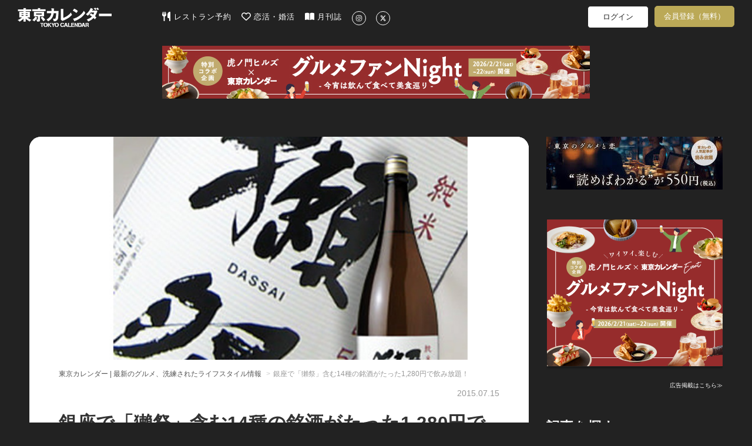

--- FILE ---
content_type: text/html; charset=utf-8
request_url: https://tokyo-calendar.jp/article/4003
body_size: 70185
content:
<!DOCTYPE html>
<html lang="ja">
  <head>
    
  <meta charset="utf-8">
  <meta http-equiv="X-UA-Compatible" content="IE=Edge">
  <meta name="viewport" content="width=device-width,initial-scale=1.0">


<meta name="robots" content="max-image-preview:large">
  <meta name="keywords" content="">
  <meta name="description" content="1,280円で「獺祭」を狙い撃て！銀座で日本酒飲み放題！　アフター９（21:00以降）の贅沢呑みの新スタイルが、銀座にある「夢酒みずき」でスタートした。その名も『大人のポン酒ナイトプレミアム』。人気の「獺祭」を含む14種類の銘酒が...">
  <meta property="og:title" content="銀座で「獺祭」含む14種の銘酒がたった1,280円で飲み放題！" />
  <meta property="og:type" content="article" />
  <meta property="og:url" content="https://tokyo-calendar.jp/article/4003" />
  <meta property="og:site_name" content="東京カレンダー | 最新のグルメ、洗練されたライフスタイル情報" />
  <meta property="og:description" content="1,280円で「獺祭」を狙い撃て！銀座で日本酒飲み放題！" />
  <meta property="og:image" content="https://d35omnrtvqomev.cloudfront.net/photo/article/article_header/thumbnail_image_path/4003/ec898788618c3a4a81c8365ad0fa4c.jpg" />
  <meta property="fb:app_id" content="305140756353219" />
  <meta name="facebook-domain-verification" content="gs2vnpdc1j8pzc7r74l63ledsta28f" />
    <meta property="al:ios:url" content="tokyocalendarapp://tokyo-calendar.jp/article/4003" />
    <meta property="al:ios:app_store_id" content="942349300" />
    <meta property="al:ios:app_name" content="東京カレンダー-都会の大人に刺激的なライフスタイルを提案" />
    <meta property="al:android:url" content="tokyocalendarapp://tokyo-calendar.jp/article/4003" />
    <meta property="al:android:package" content="jp.tokyo_calendar.tokyocalendarandroid" />
    <meta property="al:android:app_name" content="東京カレンダー-都会の大人に刺激的なライフスタイルを提案" />
  <meta name="twitter:card" content="summary_large_image">
  <meta name="twitter:site" content="@tokyo_calendar">
  <meta name="twitter:title" content="銀座で「獺祭」含む14種の銘酒がたった1,280円で飲み放題！">
  <meta name="twitter:description" content="1,280円で「獺祭」を狙い撃て！銀座で日本酒飲み放題！">
  <meta name="twitter:image" content="https://d35omnrtvqomev.cloudfront.net/photo/article/article_header/thumbnail_image_path/4003/ec898788618c3a4a81c8365ad0fa4c.jpg">

<title>銀座で「獺祭」含む14種の銘酒がたった1,280円で飲み放題！[東京カレンダー | 最新のグルメ、洗練されたライフスタイル情報]</title>
<meta content="authenticity_token" name="csrf-param" />
<meta content="0NTP+tTGSsfJKj27yUQZdyEh2vZdZ4jybvXZvFEtnXM=" name="csrf-token" />
  <link href="//d35omnrtvqomev.cloudfront.net/assets/application.front-5a5a5f9d617cf7d54217422c88041614.css" media="all" rel="stylesheet" />

  <!-- Le HTML5 shim, for IE6-8 support of HTML elements -->
  <!--[if lt IE 9]>
    <script src="//d35omnrtvqomev.cloudfront.net/assets/html5shiv_2.js"></script>
    <script src="//d35omnrtvqomev.cloudfront.net/assets/respond_2.min.js"></script>
    <link href="//d35omnrtvqomev.cloudfront.net/assets/respond-proxy.html" id="respond-proxy" rel="respond-proxy" />
    <link href="/assets/respond.proxy.gif" id="respond-redirect" rel="respond-redirect" />
    <script src="/assets/respond_2.proxy.js"></script>
  <![endif]-->

  <link rel="canonical" href="https://tokyo-calendar.jp/article/4003" />
  <link rel="alternate" media="handheld" href="https://tokyo-calendar.jp/article/4003" />



  <!-- For third-generation iPad with high-resolution Retina display: -->
  <!-- Size should be 152 x 152 pixels -->
  <link href="//d35omnrtvqomev.cloudfront.net/assets/apple-touch-icon-152x152-precomposed-ff914d238adac994f1610b50cb9d473c.png" rel="apple-touch-icon-precomposed" sizes="152x152" type="image/png" />

  <!-- For iPhone with high-resolution Retina display: -->
  <!-- Size should be 120 x 120 pixels -->
  <link href="//d35omnrtvqomev.cloudfront.net/assets/apple-touch-icon-120x120-precomposed-81f617a734782705b950acdd4c4ac9cd.png" rel="apple-touch-icon-precomposed" sizes="120x120" type="image/png" />

  <!-- For first- and second-generation iPad: -->
  <!-- Size should be 76 x 76 pixels -->
  <link href="//d35omnrtvqomev.cloudfront.net/assets/apple-touch-icon-76x76-precomposed-ac08986e7b1609335e5a6189701ca782.png" rel="apple-touch-icon-precomposed" sizes="76x76" type="image/png" />

  <!-- For non-Retina iPhone, iPod Touch, and Android 2.1+ devices: -->
  <!-- Size should be 57 x 57 pixels -->
  <link href="//d35omnrtvqomev.cloudfront.net/assets/apple-touch-icon-precomposed-e357bc643c5ce7e48415dc8fb18c2e53.png" rel="apple-touch-icon-precomposed" type="image/png" />

  <!-- For all other devices -->
  <!-- Size should be 32 x 32 pixels -->
  <link href="//d35omnrtvqomev.cloudfront.net/assets/favicon-daf74241c0812cd824284b2af3e265e7.ico" rel="shortcut icon" type="image/vnd.microsoft.icon" />

  <!-- JavaScript Constants -->
  <script>
//<![CDATA[

var FACEBOOK_ID = 305140756353219;

//]]>
</script><script>
//<![CDATA[

var FACEBOOK_ID = 305140756353219;

//]]>
</script>

    <script type="text/javascript" async="async" src="//widgets.outbrain.com/outbrain.js"></script>



  <script>
//<![CDATA[

  (function(i,s,o,g,r,a,m){i['GoogleAnalyticsObject']=r;i[r]=i[r]||function(){
  (i[r].q=i[r].q||[]).push(arguments)},i[r].l=1*new Date();a=s.createElement(o),
  m=s.getElementsByTagName(o)[0];a.async=1;a.src=g;m.parentNode.insertBefore(a,m)
  })(window,document,'script','//www.google-analytics.com/analytics.js','ga');
  ga('create', 'UA-53687053-2', 'auto');
  ga('require', 'displayfeatures');
  ga('send', 'pageview');
//]]>
</script>
  




<!--
-->


<!--
  <script type="text/javascript" src="//cdn.apvdr.com/js/apv-ifbstr.min.js"></script>
  <script type="text/javascript" src="https://ad.polymorphicads.jp/api/polyAds.js" ></script>
-->

  <meta property="fb:pages" content="142711162464797" />

  <!-- Facebook Pixel Code -->
<script>
!function(f,b,e,v,n,t,s){if(f.fbq)return;n=f.fbq=function(){n.callMethod?
n.callMethod.apply(n,arguments):n.queue.push(arguments)};if(!f._fbq)f._fbq=n;
n.push=n;n.loaded=!0;n.version='2.0';n.queue=[];t=b.createElement(e);t.async=!0;
t.src=v;s=b.getElementsByTagName(e)[0];s.parentNode.insertBefore(t,s)}(window,
document,'script','https://connect.facebook.net/en_US/fbevents.js');
fbq('init', '1783838258563771'); // Insert your pixel ID here.
fbq('track', 'PageView');
</script>
<noscript><img height="1" width="1" style="display:none"
src="https://www.facebook.com/tr?id=1783838258563771&ev=PageView&noscript=1"
/></noscript>
<!-- DO NOT MODIFY -->
<!-- End Facebook Pixel Code -->


<!-- Google Adsense 設定用タグ -->
  <script data-ad-client="ca-pub-5041893737951978" async src="https://pagead2.googlesyndication.com/pagead/js/adsbygoogle.js"></script>

  <!-- Google Ad Manager による広告配信用のタグ群(PC) -->
  <script async src="https://securepubads.g.doubleclick.net/tag/js/gpt.js"></script>
<script>
window.googletag = window.googletag || {cmd: []};
googletag.cmd.push(function() {
  googletag.defineSlot('/22424220561/sitetop_pc_left_300_250', [300, 250], 'div-gpt-ad-1622446321095-0').addService(googletag.pubads());
  googletag.defineSlot('/22424220561/sitetop_pc_center_300_250', [300, 250], 'div-gpt-ad-1622512777200-0').addService(googletag.pubads());
  googletag.defineSlot('/22424220561/sitetop_pc_right_300_250', [300, 250], 'div-gpt-ad-1622512882772-0').addService(googletag.pubads());
  googletag.defineSlot('/22424220561/article_page_pc_left_line1_300_250', [300, 250], 'div-gpt-ad-1623044628029-0').addService(googletag.pubads());
  googletag.defineSlot('/22424220561/article_page_pc_center_line1_300_250', [300, 250], 'div-gpt-ad-1623043081749-0').addService(googletag.pubads());
  googletag.defineSlot('/22424220561/article_page_pc_right_line1_300_250', [300, 250], 'div-gpt-ad-1623044796032-0').addService(googletag.pubads());
  googletag.defineSlot('/22424220561/search_page_pc_left_line1_300_250', [300, 250], 'div-gpt-ad-1623045304816-0').addService(googletag.pubads());
  googletag.defineSlot('/22424220561/search_page_pc_center_line1_300_250', [300, 250], 'div-gpt-ad-1623045060061-0').addService(googletag.pubads());
  googletag.defineSlot('/22424220561/search_page_pc_right_line1_300_250', [300, 250], 'div-gpt-ad-1623055404834-0').addService(googletag.pubads());
  googletag.pubads().enableSingleRequest();
  googletag.enableServices();
});
</script>



      <script>
    window.dataLayer = window.dataLayer || [];
    dataLayer.push({'mid': null });
  </script>


  <!-- Google Tag Manager 設定用タグ -->
    <!-- Google Tag Manager -->
<script>(function(w,d,s,l,i){w[l]=w[l]||[];w[l].push({'gtm.start':
new Date().getTime(),event:'gtm.js'});var f=d.getElementsByTagName(s)[0],
j=d.createElement(s),dl=l!='dataLayer'?'&l='+l:'';j.async=true;j.src=
'https://www.googletagmanager.com/gtm.js?id='+i+dl+ '&gtm_auth=rBFopZ7c-0mFbdIWgecTfw&gtm_preview=env-1&gtm_cookies_win=x';f.parentNode.insertBefore(j,f);
})(window,document,'script','dataLayer','GTM-T6T4RT7');</script>
<!-- End Google Tag Manager -->


  </head>

  <body class="narrow-margin" id="article_show">

     <!-- Google Tag Manager -->
      <!-- Google Tag Manager (noscript) -->
<noscript><iframe src="https://www.googletagmanager.com/ns.html?id=GTM-T6T4RT7&gtm_auth=rBFopZ7c-0mFbdIWgecTfw&gtm_preview=env-1&gtm_cookies_win=x"
height="0" width="0" style="display:none;visibility:hidden"></iframe></noscript>
<!-- End Google Tag Manager (noscript) -->


    <!-- header -->
    <header class="navbar">
  <nav class="container">
    <div class="navbar navbar-main navbar-logo">
      <a href="/?ref=site_logo">
        <p>東京カレンダー | 最新のグルメ、洗練されたライフスタイル情報</p>
          <img alt="Header logo" loading="lazy" src="//d35omnrtvqomev.cloudfront.net/assets/header_logo-5ff0048272bc97cc18557e977e80441a.png" />
</a>    </div>

      <div class="main-tagline clearfix">
        
      </div>

      <div class="navbar navbar-main main-menu pc-navbar">
        <ul class="nav navbar-nav gmenu">
          <li>
            <a class="nav-icon-text-link" href="https://gourmet-calendar.com/?utm_source=tcw&amp;utm_medium=referral&amp;utm_campaign=tcw_header" target="_blank">
              <img alt="レストラン予約" class="icon" loading="lazy" src="//d35omnrtvqomev.cloudfront.net/assets/utensils-solid-5eaff7034d797fcdcbb3b312f930e486.svg" />
              レストラン予約
</a>          </li>
          <li>
            <a class="nav-icon-text-link" href="https://go.onelink.me/KVTI/5b7ff7e0?c=header" target="_blank">
              <img alt="恋活・婚活" class="icon" loading="lazy" src="//d35omnrtvqomev.cloudfront.net/assets/heart-regular-43c644ed4c32f73690873bb324602ec6.svg" />
              恋活・婚活
</a>          </li>
          <li>
            <a class="nav-icon-text-link" href="https://amzn.to/3RxgYp5" target="_blank">
              <img alt="月刊誌" class="icon" loading="lazy" src="//d35omnrtvqomev.cloudfront.net/assets/book-open-solid-b38c107cf317f53c24e13c6b669fcae0.svg" />
              月刊誌
</a>          </li>
          <li>
            <a class="nav-icon-text-link" href="https://instagram.com/tokyocalendar" target="_blank">
              <img alt="Instagram" class="sns-icon-circle" loading="lazy" src="//d35omnrtvqomev.cloudfront.net/assets/instagram-brands-solid-b93f7f347d4e9fb644be8b9e473296c6.svg" />
</a>          </li>
          <li>
            <a class="nav-icon-text-link" href="https://twitter.com/tokyo_calendar" target="_blank">
              <img alt="X" class="sns-icon-circle" loading="lazy" src="//d35omnrtvqomev.cloudfront.net/assets/x-twitter-brands-solid-407b71c9d66457f5b9ef6f8468982172.svg" />
</a>          </li>
        </ul>
      </div>

      <div class="navbar navbar-sub pc-navbar">
        <ul class="nav navbar-nav mypage-menu mypage-menu-new">
            <li class="mypage-menu-#{unless Rails.env.education? ? 'reserve' : 'mypage'}">
              <a class="mypage-menu-login" href="/users/sign_in?after_close=true&amp;front=true&amp;ref=gmenu">ログイン</a>
            </li>
              <li class="sign_up_member">
                <a class="mypage-menu-sign-up" href="/user_sign_up/new?ref=gmenu">会員登録（無料）</a>
              </li>

        </ul>
      </div>

      <div class="navbar navbar-sub tablet-navbar">
        <a href="/articles_list?ref=gmenu">
          <img alt="Magnifying glass solid" class="menu-icon" loading="lazy" src="//d35omnrtvqomev.cloudfront.net/assets/magnifying-glass-solid-56a7013227bc295e7fa9ac0f4ac089c1.svg" />
</a>

          <ul class="mypage-menu mypage-menu-new">
              <li class="mypage-menu-#{unless Rails.env.education? ? 'reserve' : 'mypage'}">
                <a class="mypage-menu-login" href="/users/sign_in?after_close=true&amp;front=true&amp;ref=gmenu">ログイン</a>
              </li>
                <li class="sign_up_member">
                  <a class="mypage-menu-sign-up" href="/user_sign_up/new?ref=gmenu">会員登録（無料）</a>
                </li>
          </ul>

      </div>
  </nav>


        <div class="super-banner-field">
              <div class="banner-super-container">
                <a href="https://tokyo-calendar.jp/article/29261" target="_blank" title="虎ノ門イベント"><img alt="虎ノ門イベント" class="img-responsive ad-impression" id="pc-article_show-super-banner" loading="lazy" src="//d35omnrtvqomev.cloudfront.net/photo/other/sitetop_ad/image_path/15363/0489ac22a90c7c2c3ed3096a9d70b7.jpg" /></a>
              </div>
        </div>
</header>


      
      


<div class="container2">


  <div class="article-layout">
    <div class="article-container">

      <div id="article-content" class="article-content sharebox-anchor">
        <div id="article-head">
            <div class="article-header-image-area">
              <img alt="Ed67e2e5f1d1d27acf82d29b8dd5d3" loading="lazy" src="//d35omnrtvqomev.cloudfront.net/photo/article/article_header/sitetop_thumbnail_image_path/4003/ed67e2e5f1d1d27acf82d29b8dd5d3.jpg" />
            </div>
          <div class="article-title-area">
            <div>
              <ol class="breadcrumb" itemscope="itemscope" itemtype="http://schema.org/BreadcrumbList"><li itemprop="itemListElement" itemscope="itemscope" itemtype="http://schema.org/ListItem"><a href="https://tokyo-calendar.jp/?locale=ja" itemprop="item"><span itemprop="name">東京カレンダー | 最新のグルメ、洗練されたライフスタイル情報</span><meta content="1" itemprop="position"></meta></a></li>
<li class="active">銀座で「獺祭」含む14種の銘酒がたった1,280円で飲み放題！</li>
</ol>
            </div>
            <div class="article-content-title">
              <div class="header-meta-info">
                <div class="story-caption">
                </div>
                <div class="pr-and-date">
                  
                    <p class="article-content-date">
                      <span>2015.07.15</span>
                    </p>
                </div>
              </div>
              <h4></h4>
                  <h1><span>銀座で「獺祭」含む14種の銘酒がたった1,280円で飲み放題！</span></h1>
              <p></p>
                <div class="date-tag-field">
                  <div class="article-tag-area large"><a href="/article_tag/47?ref=from_article"><div class="article-tag" title="【日本酒】に関する記事一覧">#日本酒</div></a><a href="/article_tag/374?ref=from_article"><div class="article-tag" title="【銀座】に関する記事一覧">#銀座</div></a></div>
                  <div class="content-btns">
                    <div class="article-bookmark">
                      <a class="btn-bookmark-icon" data-closable="true" data-is-white="false" href="/users/sign_in?after_close=true&amp;front=true&amp;ref=article-favorite"><img alt="Favorite regular" loading="lazy" src="//d35omnrtvqomev.cloudfront.net/assets/favorite-regular-afcefc4ca092daea9793c6cbfe6cea17.svg" /></a>
                    </div>
                  </div>
                </div>
            </div>
          </div>
        </div>

          <div class="title-space"></div>

        <div id="contents-container" class="">
          <div class="main-contents main-contents-article">
                                      
                      <section class="article-content-body row"><div class="article-content-text col-md-10 col-xs-offset-1 col-sm-10"><h5></h5><p class="small-caption"></p><p><span>アフター９（21:00以降）の贅沢呑みの新スタイルが、銀座にある「夢酒みずき」でスタートした。<br />
その名も『大人のポン酒ナイトプレミアム』。人気の「獺祭」を含む14種類の銘酒が1時間飲み放題となっているプランだ。</span></p></div></section>
                      <section class="article-content-body row"><div class="article-content-subpic col-md-6 col-sm-12"><a class="article-pic" href="/article/4003?photo=120901" title=""><img alt="" class="img-responsive" loading="lazy" src="//d35omnrtvqomev.cloudfront.net/photo/article/article_part/image_path_1/12090/e6012606eec2ca5c2627b1121a33a3.jpg" /></a><div class="article-content-text"><h5></h5><p class="small-caption"></p><p></p></div></div><div class="article-content-subpic col-md-6 col-sm-12"><div class="article-content-text"><h4 class="image-description"></h4><h5><span>「獺祭」「〆張鶴」「伯楽星」を含む全14種類</span></h5><p class="small-caption"></p><p><span>プレミアムナイトと銘打つだけあって、飲み放題に含まれる銘酒ラインナップが充実している。<br />
30分650円の追加料金を払えば、時間を気にせず愉しむこともできるだろう。20:00までに予約すれば、当日利用も可能。<br />
日本酒知識豊富な店員さんと会話しながら、あれこれ飲みくらべるも良し！　コスパ重視の「獺祭」一撃狙い（？！）も良し！</span></p></div></div></section>
                      <section class="article-content-body row"><div class="article-content-subpic col-md-6 col-sm-12"><a class="article-pic" href="/article/4003?photo=120911" title=""><img alt="" class="img-responsive" loading="lazy" src="//d35omnrtvqomev.cloudfront.net/photo/article/article_part/image_path_1/12091/dcfdac37a3906946ca98c153823a1c.jpg" /></a><div class="article-content-text"><h5></h5><p class="small-caption"></p><p></p></div></div><div class="article-content-subpic col-md-6 col-sm-12"><div class="article-content-text"><h4 class="image-description"></h4><h5></h5><p class="small-caption"></p><p><span>【開催概要】<br />
■店舗名：夢酒みずき（中央区銀座6－7－6 ラペビルB１）<br />
■電話　：03-5537-1888<br />
■メニュー：日本酒 全14品<br />
　　　　　　夢酒（愛媛）米鶴（山形）春鹿（奈良）<br />
　　　　　　大七（福島）会津娘（福島） 伯楽星（宮城）<br />
　　　　　　〆張鶴（新潟）澤屋まつもと（京都）<br />
　　　　　　亀齢（広島） 満寿泉（富山）司牡丹（高知）<br />
　　　　　　獺祭（山口）貴（山口） 旭菊（福岡）<br />
　　　　　　※仕入状況により、予告なく変更になる場合あり<br />
<br />
■提供時間　60分制<br />
　　　　　（追加料金で延長可、ラストオーダー15分前）<br />
■料金　　　お一人様1,280円<br />
　　　　　（延長は30分650円、先付代が別途535円）<br />
■利用条件　21時以降の利用プラン。<br />
　　　　　　当日予約も可能（20時までに予約）</span></p></div></div></section>

                <div class="pagination"></div>

                <div id="article-read-complete"></div>
                  <div class="article_in_ad">
                    
                  </div>

                
          </div>
        </div>
      </div>




          
<div class="middle-article-carousel">
    <div class="carousel-header">
      <h4 class="carousel-name">おすすめ記事</h4>
    </div>

  <div class="carousel-container">
    <div class="carousel-items-wrapper">
      <ul class="carousel-items">
          <li class="carousel-item">
            


    <a href="https://tokyo-calendar.jp/article/5611?ref=recommend" class="middle-article-link">
        <div class="middle-article-cell">
            <div class="thumbnail-container">
                <img alt="" class="thumbnail-image " loading="lazy" src="//d35omnrtvqomev.cloudfront.net/photo/article/article_header/sitetop_thumbnail_image_path/5611/50daaf81fc4499ffb93e6666b629cb.jpg" />
            </div>

            <div class="article-info">
                <div class="story-caption-container">
                </div>

                <div class="article-title">
                    日本酒好きな男子を狙うなら、「獺祭」入りの生チョコで勝負に出ろ！
                </div>

                    <div class="article-meta">
                        <div class="article-tags">
                                <div class="article-tag" title="【日本酒】に関する記事一覧">#日本酒</div>
                        </div>
                    </div>
            </div>
        </div>
    </a>

          </li>
          <li class="carousel-item">
            


    <a href="https://tokyo-calendar.jp/article/20656?ref=recommend" class="middle-article-link">
        <div class="middle-article-cell">
            <div class="thumbnail-container">
                <img alt="" class="thumbnail-image " loading="lazy" src="//d35omnrtvqomev.cloudfront.net/photo/article/article_header/sitetop_thumbnail_image_path/20656/f2c3c9dc801407ab027d69e2430224.jpg" />
            </div>

            <div class="article-info">
                <div class="story-caption-container">
                            <div class="story-caption">
                                馴染みのECを作れば、家飲みが変わる！ Vol.2
                            </div>
                        <div class="lock-icon-container">
                            <img alt="Lock locked premium icon" class="lock-icon" loading="lazy" src="//d35omnrtvqomev.cloudfront.net/assets/lock_locked_premium_icon-0c810f279e3290a6bc24dd6b1e2abf45.png" />
                        </div>
                </div>

                <div class="article-title">
                    AIがあなたをズバっと診断！好みの日本酒をセレクトしてくれる、最旬サイトとは
                </div>

                    <div class="article-meta">
                        <div class="article-tags">
                                <div class="article-tag" title="【日本酒】に関する記事一覧">#日本酒</div>
                        </div>
                    </div>
            </div>
        </div>
    </a>

          </li>
          <li class="carousel-item">
            


    <a href="https://tokyo-calendar.jp/article/8742?ref=recommend" class="middle-article-link">
        <div class="middle-article-cell">
            <div class="thumbnail-container">
                <img alt="" class="thumbnail-image " loading="lazy" src="//d35omnrtvqomev.cloudfront.net/photo/article/article_header/sitetop_thumbnail_image_path/8742/f2656bf0f0ae9d78fedb6b78fde5aa.jpg" />
            </div>

            <div class="article-info">
                <div class="story-caption-container">
                        <div class="lock-icon-container">
                            <img alt="Lock locked premium icon" class="lock-icon" loading="lazy" src="//d35omnrtvqomev.cloudfront.net/assets/lock_locked_premium_icon-0c810f279e3290a6bc24dd6b1e2abf45.png" />
                        </div>
                </div>

                <div class="article-title">
                    旨い日本酒が飲みたいならココ！大人なら知っておきたいオシャレな名酒場5選
                </div>

                    <div class="article-meta">
                        <div class="article-tags">
                                <div class="article-tag" title="【日本酒】に関する記事一覧">#日本酒</div>
                        </div>
                    </div>
            </div>
        </div>
    </a>

          </li>
          <li class="carousel-item">
            


    <a href="https://tokyo-calendar.jp/article/5561?ref=recommend" class="middle-article-link">
        <div class="middle-article-cell">
            <div class="thumbnail-container">
                <img alt="" class="thumbnail-image " loading="lazy" src="//d35omnrtvqomev.cloudfront.net/photo/article/article_header/sitetop_thumbnail_image_path/5561/eb05523b5c534d6c1b96af5881771a.jpg" />
            </div>

            <div class="article-info">
                <div class="story-caption-container">
                </div>

                <div class="article-title">
                    外国人ゲストに日本酒を叩き込むならこのイベントに連れて行け！
                </div>

                    <div class="article-meta">
                        <div class="article-tags">
                                <div class="article-tag" title="【日本酒】に関する記事一覧">#日本酒</div>
                        </div>
                    </div>
            </div>
        </div>
    </a>

          </li>
          <li class="carousel-item">
            


    <a href="https://tokyo-calendar.jp/article/15666?ref=recommend" class="middle-article-link">
        <div class="middle-article-cell">
            <div class="thumbnail-container">
                <img alt="" class="thumbnail-image " loading="lazy" src="//d35omnrtvqomev.cloudfront.net/photo/article/article_header/sitetop_thumbnail_image_path/15666/27887549e39eaf045dfe5b3f714739.jpg" />
            </div>

            <div class="article-info">
                <div class="story-caption-container">
                </div>

                <div class="article-title">
                    コスト度外視で造った最高級日本酒「長谷川栄雅」が堪能できる日本酒体験とは？
                </div>

                    <div class="article-meta">
                        <div class="article-tags">
                                <div class="article-tag" title="【日本酒】に関する記事一覧">#日本酒</div>
                        </div>
                    </div>
            </div>
        </div>
    </a>

          </li>
          <li class="carousel-item">
            


    <a href="https://tokyo-calendar.jp/article/26648?ref=recommend" class="middle-article-link">
        <div class="middle-article-cell">
            <div class="thumbnail-container">
                <img alt="" class="thumbnail-image " loading="lazy" src="//d35omnrtvqomev.cloudfront.net/photo/article/article_header/sitetop_thumbnail_image_path/26648/8c4bc3e8499987e75bb6fa332b3334.jpg" />
            </div>

            <div class="article-info">
                <div class="story-caption-container">
                </div>

                <div class="article-title">
                    しっぽりお洒落に日本酒が楽しめる店5選！“和”を味わいたいデートにおすすめ
                </div>

                    <div class="article-meta">
                        <div class="article-tags">
                                <div class="article-tag" title="【日本酒】に関する記事一覧">#日本酒</div>
                        </div>
                    </div>
            </div>
        </div>
    </a>

          </li>
          <li class="carousel-item">
            


    <a href="https://tokyo-calendar.jp/article/3241?ref=recommend" class="middle-article-link">
        <div class="middle-article-cell">
            <div class="thumbnail-container">
                <img alt="" class="thumbnail-image " loading="lazy" src="//d35omnrtvqomev.cloudfront.net/photo/article/article_header/sitetop_thumbnail_image_path/3241/bbc0c86d2dd9b3f04b22541f6b226e.jpg" />
            </div>

            <div class="article-info">
                <div class="story-caption-container">
                            <div class="story-caption">
                                あの有名レストランのスタッフが薦める名店
〜メートル・ド・テル 小野寺 透（コンラッド東京）〜 Vol.3
                            </div>
                        <div class="lock-icon-container">
                            <img alt="Lock locked premium icon" class="lock-icon" loading="lazy" src="//d35omnrtvqomev.cloudfront.net/assets/lock_locked_premium_icon-0c810f279e3290a6bc24dd6b1e2abf45.png" />
                        </div>
                </div>

                <div class="article-title">
                    ワインのプロ『コンラッド東京』小野寺氏が日本酒で乾杯する至高の鮨とは
                </div>

                    <div class="article-meta">
                        <div class="article-tags">
                                <div class="article-tag" title="【ワイン】に関する記事一覧">#ワイン</div>
                        </div>
                    </div>
            </div>
        </div>
    </a>

          </li>
          <li class="carousel-item">
            


    <a href="https://tokyo-calendar.jp/article/7380?ref=recommend" class="middle-article-link">
        <div class="middle-article-cell">
            <div class="thumbnail-container">
                <img alt="" class="thumbnail-image " loading="lazy" src="//d35omnrtvqomev.cloudfront.net/photo/article/article_header/sitetop_thumbnail_image_path/7380/e65fdb126acba927c91409492c7a18.jpg" />
            </div>

            <div class="article-info">
                <div class="story-caption-container">
                </div>

                <div class="article-title">
                    8/13から！極上桃とスパークリング日本酒を味わうイベントが開催！
                </div>

                    <div class="article-meta">
                        <div class="article-tags">
                                <div class="article-tag" title="【日本酒】に関する記事一覧">#日本酒</div>
                        </div>
                    </div>
            </div>
        </div>
    </a>

          </li>
          <li class="carousel-item">
            


    <a href="https://tokyo-calendar.jp/article/18725?ref=recommend" class="middle-article-link">
        <div class="middle-article-cell">
            <div class="thumbnail-container">
                <img alt="" class="thumbnail-image " loading="lazy" src="//d35omnrtvqomev.cloudfront.net/photo/article/article_header/sitetop_thumbnail_image_path/18725/f7d677ba3f87ac6231372c9ad706e7.png" />
            </div>

            <div class="article-info">
                <div class="story-caption-container">
                        <div class="lock-icon-container">
                            <img alt="Lock locked premium icon" class="lock-icon" loading="lazy" src="//d35omnrtvqomev.cloudfront.net/assets/lock_locked_premium_icon-0c810f279e3290a6bc24dd6b1e2abf45.png" />
                        </div>
                </div>

                <div class="article-title">
                    宇宙に滞在した米で作った日本酒「エイリアン」がアリだった！使えるお酒のウンチク教えます。
                </div>

                    <div class="article-meta">
                        <div class="article-tags">
                                <div class="article-tag" title="【日本酒】に関する記事一覧">#日本酒</div>
                        </div>
                    </div>
            </div>
        </div>
    </a>

          </li>
          <li class="carousel-item">
            


    <a href="https://tokyo-calendar.jp/article/3728?ref=recommend" class="middle-article-link">
        <div class="middle-article-cell">
            <div class="thumbnail-container">
                <img alt="" class="thumbnail-image " loading="lazy" src="//d35omnrtvqomev.cloudfront.net/photo/article/article_header/sitetop_thumbnail_image_path/3728/89536a49ba89f2b2310c24dd7abec7.jpg" />
            </div>

            <div class="article-info">
                <div class="story-caption-container">
                            <div class="story-caption">
                                父の日に連れて行きたい　お父さん受けが抜群に良い都内名店 Vol.2
                            </div>
                        <div class="lock-icon-container">
                            <img alt="Lock locked premium icon" class="lock-icon" loading="lazy" src="//d35omnrtvqomev.cloudfront.net/assets/lock_locked_premium_icon-0c810f279e3290a6bc24dd6b1e2abf45.png" />
                        </div>
                </div>

                <div class="article-title">
                    父の日に連れて行きたいハレの日和食５選
                </div>

                    <div class="article-meta">
                        <div class="article-tags">
                                <div class="article-tag" title="【ワイン】に関する記事一覧">#ワイン</div>
                        </div>
                    </div>
            </div>
        </div>
    </a>

          </li>
      </ul>
    </div>
  </div>

  <div class="carousel-scrollbar-wrapper">
    <div class="carousel-scrollbar">
      <div class="scrollbar-track">
        <div class="scrollbar-thumb" style="width: 25.0%"></div>
      </div>
    </div>
    <div class="carousel-buttons">
      <button class="scrollbar-button scrollbar-prev">
        <img alt="Angle left solid" class="scrollbar-icon" loading="lazy" src="//d35omnrtvqomev.cloudfront.net/assets/angle-left-solid-4154be9e56205b2c8f69fb49f9f30bd2.svg" />
      </button>
      <button class="scrollbar-button scrollbar-next">
        <img alt="Angle right solid" class="scrollbar-icon" loading="lazy" src="//d35omnrtvqomev.cloudfront.net/assets/angle-right-solid-4a2463324d329c4de14a0589cc6ad9cb.svg" />
      </button>
    </div>
  </div>
</div>

<script>
  document.addEventListener("DOMContentLoaded", () => {
    const carousels = document.querySelectorAll(".middle-article-carousel");

    carousels.forEach((carousel) => {
      const itemsWrapper = carousel.querySelector(".carousel-items-wrapper");
      const items = carousel.querySelector(".carousel-items");
      const itemsCount = items ? items.children.length : 0;
      const prevButton = carousel.querySelector(".scrollbar-prev");
      const nextButton = carousel.querySelector(".scrollbar-next");
      const thumb = carousel.querySelector(".scrollbar-thumb");

      const itemsToShow = 3; // Number of items visible at a time
      const maxIndex = Math.ceil(itemsCount / itemsToShow) - 1; // Maximum index

      // Return early if items are fewer than itemsToShow
      if (!items || itemsCount <= itemsToShow) {
        return;
      }

      let currentIndex = 0;

      const updateCarousel = () => {
          const itemWidth = itemsWrapper.offsetWidth / itemsToShow; // Width of one item
          items.style.transform = `translateX(-${currentIndex * itemWidth * itemsToShow}px)`;

          const thumbWidth = (1 / Math.ceil(itemsCount / itemsToShow)) * 100; // Adjust scrollbar thumb width
          thumb.style.width = `${thumbWidth}%`;

          const leftPercentage = (currentIndex / maxIndex) * (100 - thumbWidth);
          thumb.style.left = `${Math.max(0, Math.min(leftPercentage, 100 - thumbWidth))}%`;
      };

      // Previous button click
      prevButton?.addEventListener("click", () => {
        if (currentIndex > 0) {
          currentIndex -= 1;
          updateCarousel();
        }
      });

      // Next button click
      nextButton?.addEventListener("click", () => {
        if (currentIndex < maxIndex) {
          currentIndex += 1;
          updateCarousel();
        }
      });

      // Initialize carousel
      updateCarousel();
    });
  });
</script>




        <div class="OUTBRAIN" data-src="DROP_PERMALINK_HERE" data-widget-id="AR_1"></div>

					            
<div class="middle-article-carousel">
    <div class="carousel-header">
      <h4 class="carousel-name">ロングヒット記事</h4>
    </div>

  <div class="carousel-container">
    <div class="carousel-items-wrapper">
      <ul class="carousel-items">
          <li class="carousel-item">
            


    <a href="https://tokyo-calendar.jp/article/29254?ref=recommend_novel" class="middle-article-link">
        <div class="middle-article-cell">
            <div class="thumbnail-container">
                <img alt="" class="thumbnail-image " loading="lazy" src="//d35omnrtvqomev.cloudfront.net/photo/article/article_header/sitetop_thumbnail_image_path/29254/becebc920a7a4abe0dc292d841a7b3.jpg" />
            </div>

            <div class="article-info">
                <div class="story-caption-container">
                            <div class="story-caption">
                                TOUGH COOKIES Vol.46
                            </div>
                </div>

                <div class="article-title">
                    夫と別れたあとの後遺症がひどくて…。妻でも母でもなく、女として生きた彼女の末路
                </div>

                    <div class="article-meta">
                        <div class="article-tags">
                                <div class="article-tag" title="【小説】に関する記事一覧">#小説</div>
                        </div>
                    </div>
            </div>
        </div>
    </a>

          </li>
          <li class="carousel-item">
            


    <a href="https://tokyo-calendar.jp/article/29253?ref=recommend_novel" class="middle-article-link">
        <div class="middle-article-cell">
            <div class="thumbnail-container">
                <img alt="" class="thumbnail-image " loading="lazy" src="//d35omnrtvqomev.cloudfront.net/photo/article/article_header/sitetop_thumbnail_image_path/29253/efd2ce8c72d518a402f85d44195ede.jpg" />
            </div>

            <div class="article-info">
                <div class="story-caption-container">
                            <div class="story-caption">
                                今夜、罪の味を Vol.9
                            </div>
                </div>

                <div class="article-title">
                    「LINEブロックされてる？」復縁したい元彼に勇気を出してメッセージを送ったら、未読スルーされ…
                </div>

                    <div class="article-meta">
                        <div class="article-tags">
                                <div class="article-tag" title="【小説】に関する記事一覧">#小説</div>
                        </div>
                    </div>
            </div>
        </div>
    </a>

          </li>
          <li class="carousel-item">
            


    <a href="https://tokyo-calendar.jp/article/29269?ref=recommend_novel" class="middle-article-link">
        <div class="middle-article-cell">
            <div class="thumbnail-container">
                <img alt="" class="thumbnail-image " loading="lazy" src="//d35omnrtvqomev.cloudfront.net/photo/article/article_header/sitetop_thumbnail_image_path/29269/a7c4e1c4d5debd26d24951c21ac9e6.jpg" />
            </div>

            <div class="article-info">
                <div class="story-caption-container">
                            <div class="story-caption">
                                男と女の答えあわせ【Q】 Vol.303
                            </div>
                        <div class="lock-icon-container">
                            <img alt="Lock locked premium icon" class="lock-icon" loading="lazy" src="//d35omnrtvqomev.cloudfront.net/assets/lock_locked_premium_icon-0c810f279e3290a6bc24dd6b1e2abf45.png" />
                        </div>
                </div>

                <div class="article-title">
                    彼のポケットにあった「2人分の高級ディナー」のレシート。スルー？それとも聞く？
                </div>

                    <div class="article-meta">
                        <div class="article-tags">
                                <div class="article-tag" title="【小説】に関する記事一覧">#小説</div>
                        </div>
                    </div>
            </div>
        </div>
    </a>

          </li>
          <li class="carousel-item">
            


    <a href="https://tokyo-calendar.jp/article/29270?ref=recommend_novel" class="middle-article-link">
        <div class="middle-article-cell">
            <div class="thumbnail-container">
                <img alt="" class="thumbnail-image " loading="lazy" src="//d35omnrtvqomev.cloudfront.net/photo/article/article_header/sitetop_thumbnail_image_path/29270/f75ca899510b6dd39f7bc5e99f80d2.jpg" />
            </div>

            <div class="article-info">
                <div class="story-caption-container">
                            <div class="story-caption">
                                男と女の答えあわせ【A】 Vol.303
                            </div>
                        <div class="lock-icon-container">
                            <img alt="Lock locked premium icon" class="lock-icon" loading="lazy" src="//d35omnrtvqomev.cloudfront.net/assets/lock_locked_premium_icon-0c810f279e3290a6bc24dd6b1e2abf45.png" />
                        </div>
                </div>

                <div class="article-title">
                    「交際2年で、彼女を女として見られなくなった…」その原因となった女の言動とは？
                </div>

                    <div class="article-meta">
                        <div class="article-tags">
                                <div class="article-tag" title="【小説】に関する記事一覧">#小説</div>
                        </div>
                    </div>
            </div>
        </div>
    </a>

          </li>
      </ul>
    </div>
  </div>

  <div class="carousel-scrollbar-wrapper">
    <div class="carousel-scrollbar">
      <div class="scrollbar-track">
        <div class="scrollbar-thumb" style="width: 50.0%"></div>
      </div>
    </div>
    <div class="carousel-buttons">
      <button class="scrollbar-button scrollbar-prev">
        <img alt="Angle left solid" class="scrollbar-icon" loading="lazy" src="//d35omnrtvqomev.cloudfront.net/assets/angle-left-solid-4154be9e56205b2c8f69fb49f9f30bd2.svg" />
      </button>
      <button class="scrollbar-button scrollbar-next">
        <img alt="Angle right solid" class="scrollbar-icon" loading="lazy" src="//d35omnrtvqomev.cloudfront.net/assets/angle-right-solid-4a2463324d329c4de14a0589cc6ad9cb.svg" />
      </button>
    </div>
  </div>
</div>

<script>
  document.addEventListener("DOMContentLoaded", () => {
    const carousels = document.querySelectorAll(".middle-article-carousel");

    carousels.forEach((carousel) => {
      const itemsWrapper = carousel.querySelector(".carousel-items-wrapper");
      const items = carousel.querySelector(".carousel-items");
      const itemsCount = items ? items.children.length : 0;
      const prevButton = carousel.querySelector(".scrollbar-prev");
      const nextButton = carousel.querySelector(".scrollbar-next");
      const thumb = carousel.querySelector(".scrollbar-thumb");

      const itemsToShow = 3; // Number of items visible at a time
      const maxIndex = Math.ceil(itemsCount / itemsToShow) - 1; // Maximum index

      // Return early if items are fewer than itemsToShow
      if (!items || itemsCount <= itemsToShow) {
        return;
      }

      let currentIndex = 0;

      const updateCarousel = () => {
          const itemWidth = itemsWrapper.offsetWidth / itemsToShow; // Width of one item
          items.style.transform = `translateX(-${currentIndex * itemWidth * itemsToShow}px)`;

          const thumbWidth = (1 / Math.ceil(itemsCount / itemsToShow)) * 100; // Adjust scrollbar thumb width
          thumb.style.width = `${thumbWidth}%`;

          const leftPercentage = (currentIndex / maxIndex) * (100 - thumbWidth);
          thumb.style.left = `${Math.max(0, Math.min(leftPercentage, 100 - thumbWidth))}%`;
      };

      // Previous button click
      prevButton?.addEventListener("click", () => {
        if (currentIndex > 0) {
          currentIndex -= 1;
          updateCarousel();
        }
      });

      // Next button click
      nextButton?.addEventListener("click", () => {
        if (currentIndex < maxIndex) {
          currentIndex += 1;
          updateCarousel();
        }
      });

      // Initialize carousel
      updateCarousel();
    });
  });
</script>




    </div>
    <div class="article-right-sidebar">
      <div class="sub-contents">
			<div class="premium-members-link"><a href="/user_sign_up/new?is_paid_member_sign_up=1&amp;modal=false"><div class="sidebar-panel"><img alt="Premium Members" loading="lazy" src="//d35omnrtvqomev.cloudfront.net/photo/other/sitetop_ad/image_path/11524/thumb_a8633ed81a0a72c817acf2a9eee440.jpg" /></div></a></div>
				<div class="sidebar-panel">
					<div class="panel"><a href="https://tokyo-calendar.jp/article/29261" target="_blank" title="虎ノ門イベント"><img alt="虎ノ門イベント" class="img ad-impression" id="pc-top-rectangle-first" loading="lazy" src="//d35omnrtvqomev.cloudfront.net/photo/other/sitetop_ad/image_path/15360/363e3186ace28f0243f5763c4ee5b0.jpg" /></a></div>
					<div class="pull-right top-side-bar-about-ad"><a href="//corp.tokyo-calendar.jp/media_info?ref=tcw" target="_blank">広告掲載はこちら≫</a></div>
				</div>
    <h4>記事を探す</h4>
		<div class="sidebar-panel sidebar-search-form">
            <form accept-charset="UTF-8" action="/articles_list" class="search_form form-inline" id="new_q" method="get"><div style="display:none"><input name="utf8" type="hidden" value="&#x2713;" /></div>
                <input id="ref" name="ref" type="hidden" value="sidebar" />
                <div class="sidebar-search-row">
                    <div class="btn-group erasable"><span class="search-icon glyphicon glyphicon-search"></span><input class="search-text-field form-control input-sm" id="q_words" name="q[words]" placeholder="キーワード" type="text" /><span class="clear-button glyphicon glyphicon-remove-circle"></span></div>
                </div>
</form>            <div class="sidebar-hashtags">
                <div class="sidebar-hashtags-row">
                        <a class="hashtag" href="/article_tag/36?ref=from_sidebar">#中華</a>
                        <a class="hashtag" href="/article_tag/164?ref=from_sidebar">#デート</a>
                        <a class="hashtag" href="/article_tag/50?ref=from_sidebar">#ビール</a>
                        <a class="hashtag" href="/article_tag/90?ref=from_sidebar">#鍋</a>
                        <a class="hashtag" href="/article_tag/311?ref=from_sidebar">#恋愛</a>
                        <a class="hashtag" href="/article_tag/325?ref=from_sidebar">#中央区</a>
                        <a class="hashtag" href="/article_tag/342?ref=from_sidebar">#代官山</a>
                </div>
                <div class="sidebar-hashtags-row">
                        <a class="hashtag" href="/article_tag/29?ref=from_sidebar">#スイーツ</a>
                        <a class="hashtag" href="/article_tag/124?ref=from_sidebar">#ストーリー</a>
                        <a class="hashtag" href="/article_tag/48?ref=from_sidebar">#カウンター</a>
                        <a class="hashtag" href="/article_tag/72?ref=from_sidebar">#小説</a>
                        <a class="hashtag" href="/article_tag/92?ref=from_sidebar">#イベント</a>
                        <a class="hashtag" href="/article_tag/322?ref=from_sidebar">#渋谷区</a>
                        <a class="hashtag" href="/article_tag/337?ref=from_sidebar">#白金高輪</a>
                        <a class="hashtag" href="/article_tag/390?ref=from_sidebar">#三田</a>
                </div>
            </div>
		</div>
    <h4>人気の記事</h4>
			<div class="sidebar-panel">
					


    <a href=https://tokyo-calendar.jp/article/29266?ref=article_sidebar class="small-article-row">
        <div class="area-of-image ">
                    <div class="story-number">
                        Vol.48
                    </div>
                    <div class="story-caption">
                        TOUGH COOKIES
                    </div>
            <img alt="" class="image" loading="lazy" src="//d35omnrtvqomev.cloudfront.net/photo/article/article_header/thumbnail_image_path/29266/81d2df7bfb626225d146f6f91c37d8.jpg" />
        </div>
        <div class="area-right-of-image">
            <div class="caption">
                六本木の雑居ビルでの忘れられない夜。最悪の出来事が運命の出会いに繋がった瞬間とは
            </div>
            <div class="area-under-caption">
                <div class="article-footer-row">
                    <div class="area-of-category">
                            <div class="category">
                                恋愛
                            </div>
                    </div>
                    <div class="area-right-of-category">
                        <div class="comment">
                            <div class="comment-icon">
                                <img alt="Comment icon" loading="lazy" src="//d35omnrtvqomev.cloudfront.net/assets/comment_icon-13c7c57abbbbf4bdc3f004b867178349.png" />
                            </div>
                            <div class="comment-count">
                                16
                            </div>
                        </div>
                    </div>
                </div>
            </div>
        </div>
    </a>

					


    <a href=https://tokyo-calendar.jp/article/29292?ref=article_sidebar class="small-article-row">
        <div class="area-of-image ">
                    <div class="story-number">
                        Vol.304
                    </div>
                    <div class="story-caption">
                        男と女の答えあわせ【A】
                    </div>
            <img alt="" class="image" loading="lazy" src="//d35omnrtvqomev.cloudfront.net/photo/article/article_header/thumbnail_image_path/29292/04def587a721690fdd524707e41163.jpg" />
        </div>
        <div class="area-right-of-image">
            <div class="caption">
                結婚前からの小さな違和感が、離婚原因に。経営者の男を選ぶ前に、女が確認すべきコト
            </div>
            <div class="area-under-caption">
                <div class="article-footer-row">
                    <div class="area-of-category">
                            <div class="category">
                                恋愛
                            </div>
                    </div>
                    <div class="area-right-of-category">
                        <div class="comment">
                            <div class="comment-icon">
                                <img alt="Comment icon" loading="lazy" src="//d35omnrtvqomev.cloudfront.net/assets/comment_icon-13c7c57abbbbf4bdc3f004b867178349.png" />
                            </div>
                            <div class="comment-count">
                                37
                            </div>
                        </div>
                            <div class="lock-icon">
                                <img alt="Lock locked premium icon" loading="lazy" src="//d35omnrtvqomev.cloudfront.net/assets/lock_locked_premium_icon-0c810f279e3290a6bc24dd6b1e2abf45.png" />
                            </div>
                    </div>
                </div>
            </div>
        </div>
    </a>

					


    <a href=https://tokyo-calendar.jp/article/29283?ref=article_sidebar class="small-article-row">
        <div class="area-of-image ">
                    <div class="story-number">
                        Vol.11
                    </div>
                    <div class="story-caption">
                        今夜、罪の味を
                    </div>
            <img alt="" class="image" loading="lazy" src="//d35omnrtvqomev.cloudfront.net/photo/article/article_header/thumbnail_image_path/29283/947d7cd77c75bdd832c298ea1dd608.jpg" />
        </div>
        <div class="area-right-of-image">
            <div class="caption">
                「最近、妻とうまくいってないんだ」憧れの彼に意味深な告白をされた女は…
            </div>
            <div class="area-under-caption">
                <div class="article-footer-row">
                    <div class="area-of-category">
                            <div class="category">
                                恋愛
                            </div>
                    </div>
                    <div class="area-right-of-category">
                        <div class="comment">
                            <div class="comment-icon">
                                <img alt="Comment icon" loading="lazy" src="//d35omnrtvqomev.cloudfront.net/assets/comment_icon-13c7c57abbbbf4bdc3f004b867178349.png" />
                            </div>
                            <div class="comment-count">
                                14
                            </div>
                        </div>
                    </div>
                </div>
            </div>
        </div>
    </a>

					


    <a href=https://tokyo-calendar.jp/article/27591?ref=article_sidebar class="small-article-row">
        <div class="area-of-image ">
            <img alt="" class="image" loading="lazy" src="//d35omnrtvqomev.cloudfront.net/photo/article/article_header/thumbnail_image_path/27591/cc3423baffe50e20a5bf6d1cfa0fad.jpg" />
        </div>
        <div class="area-right-of-image">
            <div class="caption">
                【WEB限定インタビュー】MAZZELのKAIRYU＆NAOYA＆RANの素顔に、さらに迫った！
            </div>
            <div class="area-under-caption">
                <div class="article-footer-row">
                    <div class="area-of-category">
                            <div class="category">
                                ライフスタイル
                            </div>
                    </div>
                    <div class="area-right-of-category">
                    </div>
                </div>
            </div>
        </div>
    </a>

					


    <a href=https://tokyo-calendar.jp/article/29291?ref=article_sidebar class="small-article-row">
        <div class="area-of-image ">
                    <div class="story-number">
                        Vol.304
                    </div>
                    <div class="story-caption">
                        男と女の答えあわせ【Q】
                    </div>
            <img alt="" class="image" loading="lazy" src="//d35omnrtvqomev.cloudfront.net/photo/article/article_header/thumbnail_image_path/29291/dee54121e2174f4c843d8ad3044838.jpg" />
        </div>
        <div class="area-right-of-image">
            <div class="caption">
                家計を1円単位で管理する経営者の夫。結婚後8ヶ月で、妻に離婚を切り出された理由
            </div>
            <div class="area-under-caption">
                <div class="article-footer-row">
                    <div class="area-of-category">
                            <div class="category">
                                恋愛
                            </div>
                    </div>
                    <div class="area-right-of-category">
                        <div class="comment">
                            <div class="comment-icon">
                                <img alt="Comment icon" loading="lazy" src="//d35omnrtvqomev.cloudfront.net/assets/comment_icon-13c7c57abbbbf4bdc3f004b867178349.png" />
                            </div>
                            <div class="comment-count">
                                43
                            </div>
                        </div>
                            <div class="lock-icon">
                                <img alt="Lock locked premium icon" loading="lazy" src="//d35omnrtvqomev.cloudfront.net/assets/lock_locked_premium_icon-0c810f279e3290a6bc24dd6b1e2abf45.png" />
                            </div>
                    </div>
                </div>
            </div>
        </div>
    </a>

			</div>
				<div class="sidebar-panel">
					<div class="panel"><a href="https://go.onelink.me/KVTI/5b7ff7e0" target="_blank" title="東カレデート"><img alt="東カレデート" class="img ad-impression" id="pc-top-rectangle-second" loading="lazy" src="//d35omnrtvqomev.cloudfront.net/photo/other/sitetop_ad/image_path/4168/254a09d3a9721d4bd1faa698e8fc17.jpg" /></a></div>
					<div class="pull-right top-side-bar-about-ad"><a href="//corp.tokyo-calendar.jp/media_info?ref=tcw" target="_blank">広告掲載はこちら≫</a></div>
				</div>
			<div class="sidebar-panel">
				
			</div>
	<div class="sidebar-panel">
		<div class="offical-sns-title">
			公式SNS
		</div>
		<div class="sidebar-sns-icon">
			<a class="sidebar-sns-link" href="https://instagram.com/tokyocalendar" target="_blank">
				<img alt="Instagram" class="sns-icon-circle" loading="lazy" src="//d35omnrtvqomev.cloudfront.net/assets/instagram-brands-solid-b93f7f347d4e9fb644be8b9e473296c6.svg" />
				<div class="offical-sns-name">
					Instagram
				</div>
</a>		</div>
		<div class="sidebar-sns-icon">
			<a class="sidebar-sns-link" href="https://twitter.com/tokyo_calendar" target="_blank">
				<img alt="X" class="sns-icon-circle" loading="lazy" src="//d35omnrtvqomev.cloudfront.net/assets/x-twitter-brands-solid-407b71c9d66457f5b9ef6f8468982172.svg" />
				<div class="offical-sns-name">
					X
				</div>
</a>		</div>
		<div class="sidebar-sns-icon">
			<a class="sidebar-sns-link" href="https://www.facebook.com/tokyocalendar" target="_blank">
				<img alt="Facebook" class="sns-icon-circle" loading="lazy" src="//d35omnrtvqomev.cloudfront.net/assets/facebook-f-brands-solid-2a60b82c5411f763b58e36f05c51c0c4.svg" />
				<div class="offical-sns-name">
					Facebook
				</div>
</a>		</div>
		<div class="sidebar-sns-icon">
			<a class="sidebar-sns-link" href="https://www.youtube.com/@TokyoCalendarCh" target="_blank">
				<img alt="YouTube" class="sns-icon-circle" loading="lazy" src="//d35omnrtvqomev.cloudfront.net/assets/youtube-brands-solid-46b7e67c9be0aa0bfa682b7254b43e13.svg" />
				<div class="offical-sns-name">
					YouTube
				</div>
</a>		</div>
		<div class="sidebar-sns-icon">
			<a class="sidebar-sns-link" href="https://www.tiktok.com/@tokyocalendar" target="_blank">
				<img alt="TikTok" class="sns-icon-circle" loading="lazy" src="//d35omnrtvqomev.cloudfront.net/assets/tiktok-brands-solid-c96aa787a22f185123fb45c4e6cd08af.svg" />
				<div class="offical-sns-name">
					TikTok
				</div>
</a>		</div>
	</div>
			<div class="sidebar-panel">
				<div class="panel"><img alt="東京カレンダーアプリ" class="img" loading="lazy" src="//d35omnrtvqomev.cloudfront.net/photo/other/sitetop_ad/image_path/968/38f4312452965c14c21cf3b22e81b4.jpg" /></div>
			</div>
</div>
    </div>
  </div>

  <div id="banner-area" class="container">
          <div class="row navbar">
            <ul>
                <li class="col-lg-4 col-md-4 col-sm-5 col-xs-12"><span class="ad-network"><!-- /1623044628029/article_page_pc_left_line1_300_250 -->
<div id='div-gpt-ad-1623044628029-0' style='min-width: 300px; min-height: 250px;'>
  <script>
    googletag.cmd.push(function() { googletag.display('div-gpt-ad-1623044628029-0'); });
  </script>
</div></span></li>
                <li class="col-lg-4 col-md-4 col-sm-5 col-xs-12"><span class="ad-network"><!-- /1623043081749/article_page_pc_center_line1_300_250 -->
<div id='div-gpt-ad-1623043081749-0' style='min-width: 300px; min-height: 250px;'>
  <script>
    googletag.cmd.push(function() { googletag.display('div-gpt-ad-1623043081749-0'); });
  </script>
</div></span></li>
                <li class="col-lg-4 col-md-4 col-sm-5 col-xs-12"><span class="ad-network"><!-- /1623044796032/article_page_pc_right_line1_300_250 -->
<div id='div-gpt-ad-1623044796032-0' style='min-width: 300px; min-height: 250px;'>
  <script>
    googletag.cmd.push(function() { googletag.display('div-gpt-ad-1623044796032-0'); });
  </script>
</div></span></li>
            </ul>
          </div>
  </div>

</div>







    <!-- footer -->
    <footer>
  <div class="container container2">
		<div class="footer-toTop">ページトップへ</div>


		<nav class="footer-bottom">
			<div class="navbar">
				<div class="footer-links-container">
					<div class="footer-logo">
						<a href="/?ref=site_logo">
								<img alt="Footer logo" loading="lazy" src="//d35omnrtvqomev.cloudfront.net/assets/header_logo-5ff0048272bc97cc18557e977e80441a.png" />
</a>					</div>

					<ul class="footer-bottom-links nav navbar-nav">
						<li><a href="/">TOPページ</a></li>
						<li><a href="/help" target="_blank">ヘルプ・お問合せ</a></li>
						<li><a href="//corp.tokyo-calendar.jp/media_info?ref=tcw" target="_blank">広告に関するお問合せ</a></li>
						<li><a href="//corp.tokyo-calendar.jp?ref=tcw" target="_blank">東京カレンダー 企業情報</a></li>
					</ul>
		
					<ul class="footer-bottom-links nav navbar-nav">
						<li><a href="/terms.web.ja.html" target="_blank">利用規約</a></li>
						<li><a href="https://policy.tokyo-calendar.jp/privacy_policy.html" target="_blank">個人情報保護方針</a></li>
						<li><a href="/notice_policy.ja.html" target="_blank">著作権・免責事項について</a></li>
						<li><a href="/legal_policy.ja.html" target="_blank">特定商取引法に基づく表示</a></li>
					</ul>
		
					<ul class="footer-bottom-links nav navbar-nav">
						<li><a href="https://amzn.to/3RxgYp5" target="_blank">月刊誌『東京カレンダー』</a></li>
						<li><a href="https://go.onelink.me/KVTI/5b7ff7e0?c=footer" target="_blank">婚活・恋活アプリ『東カレデート』</a></li>
						<li class="footer-gourmet">
							<div class="toggle-button">
								<span class="toggle-label">レストラン予約『グルカレby東京カレンダー』</span>
								<span class="toggle-arrow"></span>
							</div>
							<ul class="gourmet-dropdown">
								<li><a href="https://gourmet-calendar.com/?utm_source=tcw&amp;utm_medium=referral&amp;utm_campaign=tcw_footer" target="_blank">レストラン予約『グルカレby東京カレンダー』</a></li>
								<li><a href="https://gourmet-calendar.com/articles/4?utm_source=tcw&amp;utm_medium=referral&amp;utm_campaign=tcw_footer" target="_blank">『渋谷』のデートスポット付近で人気のレストラン</a></li>
								<li><a href="https://gourmet-calendar.com/articles/155?utm_source=tcw&amp;utm_medium=referral&amp;utm_campaign=tcw_footer" target="_blank">『恵比寿』のデートスポット付近で人気のレストラン</a></li>
								<li><a href="https://gourmet-calendar.com/articles/70?utm_source=tcw&amp;utm_medium=referral&amp;utm_campaign=tcw_footer" target="_blank">『新宿』のデートスポット付近で人気のレストラン</a></li>
								<li><a href="https://gourmet-calendar.com/articles/72?utm_source=tcw&amp;utm_medium=referral&amp;utm_campaign=tcw_footer" target="_blank">『銀座』のデートスポット付近で人気のレストラン</a></li>
								<li><a href="https://gourmet-calendar.com/articles/212?utm_source=tcw&amp;utm_medium=referral&amp;utm_campaign=tcw_footer" target="_blank">『東京駅』のデートスポット付近で人気のレストラン</a></li>
								<li><a href="https://gourmet-calendar.com/articles/120?utm_source=tcw&amp;utm_medium=referral&amp;utm_campaign=tcw_footer" target="_blank">『目黒』のデートスポット付近で人気のレストラン</a></li>
								<li><a href="https://gourmet-calendar.com/articles/79?utm_source=tcw&amp;utm_medium=referral&amp;utm_campaign=tcw_footer" target="_blank">『六本木』のデートスポット付近で人気のレストラン</a></li>
								<li><a href="https://gourmet-calendar.com/articles/257?utm_source=tcw&amp;utm_medium=referral&amp;utm_campaign=tcw_footer" target="_blank">『青山一丁目・外苑前』のデートスポット付近で人気のレストラン</a></li>
								<li><a href="https://gourmet-calendar.com/articles/245?utm_source=tcw&amp;utm_medium=referral&amp;utm_campaign=tcw_footer" target="_blank">『表参道』のデートスポット付近で人気のレストラン</a></li>
								<li><a href="https://gourmet-calendar.com/articles/105?utm_source=tcw&amp;utm_medium=referral&amp;utm_campaign=tcw_footer" target="_blank">『新橋・虎ノ門』のデートスポット付近で人気のレストラン</a></li>
								<li><a href="https://gourmet-calendar.com/articles/265?utm_source=tcw&amp;utm_medium=referral&amp;utm_campaign=tcw_footer" target="_blank">『新橋』のデートスポット付近で人気のレストラン</a></li>
							</ul>
						</li>
					</ul>
				</div>

				<div class="footer-icons-container">
					<div class="footer-sns-icons">
						<a href="https://instagram.com/tokyocalendar" target="_blank">
							<img alt="Instagram" class="sns-icon-circle" loading="lazy" src="//d35omnrtvqomev.cloudfront.net/assets/instagram-brands-solid-b93f7f347d4e9fb644be8b9e473296c6.svg" />
</a>						<a href="https://twitter.com/tokyo_calendar" target="_blank">
							<img alt="X" class="sns-icon-circle" loading="lazy" src="//d35omnrtvqomev.cloudfront.net/assets/x-twitter-brands-solid-407b71c9d66457f5b9ef6f8468982172.svg" />
</a>						<a href="https://www.facebook.com/tokyocalendar" target="_blank">
							<img alt="Facebook" class="sns-icon-circle" loading="lazy" src="//d35omnrtvqomev.cloudfront.net/assets/facebook-f-brands-solid-2a60b82c5411f763b58e36f05c51c0c4.svg" />
</a>						<a href="https://www.youtube.com/@TokyoCalendarCh" target="_blank">
							<img alt="YouTube" class="sns-icon-circle" loading="lazy" src="//d35omnrtvqomev.cloudfront.net/assets/youtube-brands-solid-46b7e67c9be0aa0bfa682b7254b43e13.svg" />
</a>						<a href="https://www.tiktok.com/@tokyocalendar" target="_blank">
							<img alt="TikTok" class="sns-icon-circle" loading="lazy" src="//d35omnrtvqomev.cloudfront.net/assets/tiktok-brands-solid-c96aa787a22f185123fb45c4e6cd08af.svg" />
</a>					</div>
				
					<small class="footer-copyright">
							© 2026 by Tokyo Calendar, Inc.
						 
					</small>
				</div>
			</div>
		</nav>

	</div>
</footer>

<div id="networkerror" class="modal fade">
	<div class="modal-dialog">
		<div class="modal-content">
			<div class="modal-body">
				<div>ネットワーク接続に問題があるため、送信できませんでした。</div>
				<div>通信環境のよいところで、再度お試しください。</div>
				<div></div>
			</div>
			<div class="modal-footer">
				<button type="button" class="btn btn-default" data-dismiss="modal">Close</button>
			</div>
		</div>
	</div>
</div>


    <script src="//d35omnrtvqomev.cloudfront.net/assets/application-e2625bea97db25c9c2303737e768758b.js"></script>
    <div id="fb-root"></div>
<script>
//<![CDATA[
(function(d){
    var js, id = 'facebook-jssdk', ref = d.getElementsByTagName('script')[0];
    if (d.getElementById(id)) {return;}
    js = d.createElement('script'); js.id = id; js.async = true;
    js.src = '//connect.facebook.net/ja_JP/sdk.js';
    ref.parentNode.insertBefore(js, ref);
    }(document));
//]]>
</script>

<script>
//<![CDATA[
window.twttr = (function(d){
        var js, id = 'twitter-wjs', ref = d.getElementsByTagName('script')[0];
        p=/^http:/.test(d.location)?'http':'https';
        t = window.twttr || {};
        if(!d.getElementById(id)){
            js = d.createElement('script');
            js.id = id;
            js.src = p+'://platform.twitter.com/widgets.js';
            ref.parentNode.insertBefore(js, ref);
            t._e = [];
            t.ready = function(f) {
            t._e.push(f);
            };
        }
        return t;
    }(document));
    twttr.ready(function (twttr) {
        twttr.events.bind(
          'click',
            function (event) {
                if (typeof ga != 'undefined') {ga('send', 'social', 'twitter', 'click', event.region + '-' + event.target.id)}
            }
        )
    });
//]]>
</script>

      <script src="//d35omnrtvqomev.cloudfront.net/assets/translations/ja_JP_2.js"></script>

<script src="//d35omnrtvqomev.cloudfront.net/assets/gmaps_google_2.js"></script>


          <script type="text/javascript">
  (function () {
    var tagjs = document.createElement("script");
    var s = document.getElementsByTagName("script")[0];
    tagjs.async = true;
    tagjs.src = "//s.yjtag.jp/tag.js#site=liUknnM,wiV6lMQ";
    s.parentNode.insertBefore(tagjs, s);
  }());
</script>
<noscript>
  <iframe src="//b.yjtag.jp/iframe?c=liUknnM,wiV6lMQ" width="1" height="1" frameborder="0" scrolling="no" marginheight="0" marginwidth="0"></iframe>
</noscript>
</body>
</html>


--- FILE ---
content_type: text/html; charset=utf-8
request_url: https://www.google.com/recaptcha/api2/aframe
body_size: 266
content:
<!DOCTYPE HTML><html><head><meta http-equiv="content-type" content="text/html; charset=UTF-8"></head><body><script nonce="-4JdlVrr4xeIwYlaY7oQOw">/** Anti-fraud and anti-abuse applications only. See google.com/recaptcha */ try{var clients={'sodar':'https://pagead2.googlesyndication.com/pagead/sodar?'};window.addEventListener("message",function(a){try{if(a.source===window.parent){var b=JSON.parse(a.data);var c=clients[b['id']];if(c){var d=document.createElement('img');d.src=c+b['params']+'&rc='+(localStorage.getItem("rc::a")?sessionStorage.getItem("rc::b"):"");window.document.body.appendChild(d);sessionStorage.setItem("rc::e",parseInt(sessionStorage.getItem("rc::e")||0)+1);localStorage.setItem("rc::h",'1769745940819');}}}catch(b){}});window.parent.postMessage("_grecaptcha_ready", "*");}catch(b){}</script></body></html>